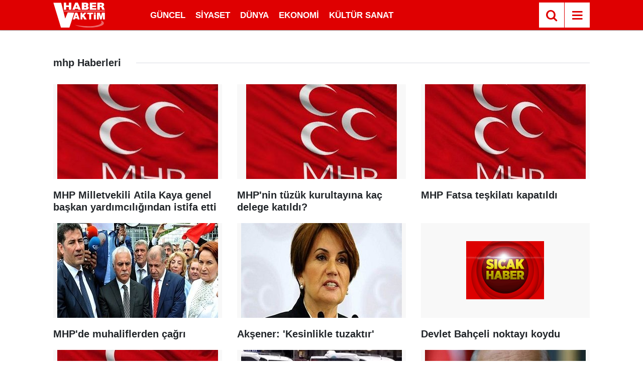

--- FILE ---
content_type: text/html; charset=utf-8
request_url: https://www.google.com/recaptcha/api2/aframe
body_size: 251
content:
<!DOCTYPE HTML><html><head><meta http-equiv="content-type" content="text/html; charset=UTF-8"></head><body><script nonce="XnFQykhUhVNUYHeKhJXL1w">/** Anti-fraud and anti-abuse applications only. See google.com/recaptcha */ try{var clients={'sodar':'https://pagead2.googlesyndication.com/pagead/sodar?'};window.addEventListener("message",function(a){try{if(a.source===window.parent){var b=JSON.parse(a.data);var c=clients[b['id']];if(c){var d=document.createElement('img');d.src=c+b['params']+'&rc='+(localStorage.getItem("rc::a")?sessionStorage.getItem("rc::b"):"");window.document.body.appendChild(d);sessionStorage.setItem("rc::e",parseInt(sessionStorage.getItem("rc::e")||0)+1);localStorage.setItem("rc::h",'1768694929711');}}}catch(b){}});window.parent.postMessage("_grecaptcha_ready", "*");}catch(b){}</script></body></html>